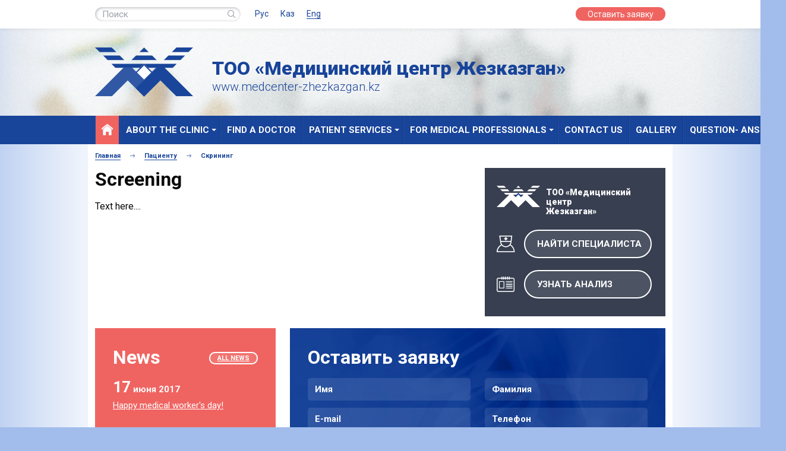

--- FILE ---
content_type: text/html; charset=UTF-8
request_url: http://medcenter-zhezkazgan.kz/en/patient/screening/
body_size: 4901
content:
<!doctype html>
<html class="no-js" lang="ru">

<head>
	<meta http-equiv="x-ua-compatible" content="ie=edge">
	<meta name="viewport" content="width=device-width, initial-scale=1.0" />
	<meta http-equiv="Content-Type" content="text/html; charset=UTF-8" />
<meta name="keywords" content="screening" />
<link href="/bitrix/cache/css/en/page/kernel_defa.tools/kernel_defa.tools.css?1478688088323" type="text/css"  rel="stylesheet" />
<link href="/bitrix/cache/css/en/page/template_22270436250bf9f9a11c9e2720fb5fb2/template_22270436250bf9f9a11c9e2720fb5fb2.css?14763813083358" type="text/css"  data-template-style="true"  rel="stylesheet" />
<script type="text/javascript" src="/bitrix/js/main/jquery/jquery-1.8.3.min.js?147581731993636"></script>
<script type="text/javascript" src="/bitrix/cache/js/en/page/kernel_defa.tools/kernel_defa.tools.js?14786880886196"></script>


<script type="text/javascript" src="/bitrix/cache/js/en/page/template_2c0d7a09beb95fe9af0c47a2eeb62702/template_2c0d7a09beb95fe9af0c47a2eeb62702.js?1478688088341"></script>
<script type="text/javascript">var _ba = _ba || []; _ba.push(["aid", "5af7a7bcb75ae565aaab2637f208cc0a"]); _ba.push(["host", "medcenter-zhezkazgan.kz"]); (function() {var ba = document.createElement("script"); ba.type = "text/javascript"; ba.async = true;ba.src = (document.location.protocol == "https:" ? "https://" : "http://") + "bitrix.info/ba.js";var s = document.getElementsByTagName("script")[0];s.parentNode.insertBefore(ba, s);})();</script>


	<title>Screening - Medcenter-Zhezkazgan.kz</title>
	<link rel="stylesheet" href="/css/foundation.css" />
	<link rel="stylesheet" href="/css/calendar.css" />
	<link rel="stylesheet" href="/css/app.css" />
	<link rel="stylesheet" href="/css/jquery.fancybox.css" />
</head>

<body>

<script>
  (function(i,s,o,g,r,a,m){i['GoogleAnalyticsObject']=r;i[r]=i[r]||function(){
  (i[r].q=i[r].q||[]).push(arguments)},i[r].l=1*new Date();a=s.createElement(o),
  m=s.getElementsByTagName(o)[0];a.async=1;a.src=g;m.parentNode.insertBefore(a,m)
  })(window,document,'script','https://www.google-analytics.com/analytics.js','ga');

  ga('create', 'UA-85786837-1', 'auto');
  ga('require', 'displayfeatures');
  ga('require', 'linkid');
  ga('send', 'pageview');
</script>

	<div id="panel"></div>
	<div class="page-wrapper">
	    <header class="header-box">
	        <div class="header-top-box">
	            <div class="row">
	                <div class="small-12 columns">
	                    <form class="search-box" action="/search/">
	                        <input type="search" placeholder="Поиск" name="q">
	                        <button type="submit"><span class="icon-search"></span></button>
	                    </form>
	                    <ul class="lang-box">
	                        <li><a href="/main.php"  >Рус</a></li>
	                        <li><a href="/kz/"  >Каз</a></li>
	                        <li><a href="/en/" class="active" >Eng</a></li>
	                    </ul>
	                    <button class="button--call-application float-right" OnClick="scror_feed();">Оставить заявку</button>
	                </div>
	            </div>
	        </div>
	        <div class="header-logo-box">
	            <div class="row">
	                <div class="small-12 columns">
	                    <a href="/en/main.php" class="logo-box">
	                        <img src="/img/logo-big-blue.png">
	                    </a>
	                    <div class="header-logo-text">
	                        <div class="header-logo-text__line header-logo-text__line--main">ТОО «Медицинский центр Жезказган»</div>
	                        <div class="header-logo-text__line">www.medcenter-zhezkazgan.kz</div>
	                    </div>
	                </div>
	            </div>
	        </div>
	        <div class="header-menu">
	            <div class="row">
	                <div class="small-12 columns">
						
<ul class="menu-box">
	<li class="home-btn"><a href="/en/main.php"><span class="icon-building"></span></a></li>

		<li class="has-dropdown"><a href="javascript:;">About the clinic</a><ul><li><a href="javascript:;" >Structure of clinic</a><ul class="last-lvl"><li><a href="/en/about-the-clinic/office/cardiology-department/" >Cardiologic Department</a></li><li><a href="/en/about-the-clinic/office/gynecology-department/" >Gynaecological Department </a></li><li><a href="/en/about-the-clinic/office/surgical-department/" >Surgical Department</a></li><li><a href="/en/about-the-clinic/office/urological-department/" >Urological Department</a></li><li><a href="/en/about-the-clinic/office/neurological-department-/" >Neurological Department </a></li><li><a href="/en/about-the-clinic/office/commercial-medical-department-no-2/" >Commercial Medical Department No.2</a></li><li><a href="/en/about-the-clinic/office/commercial-medical-department-1/" >Commercial Medical Department №1</a></li><li><a href="/en/about-the-clinic/office/otorhinolaryngological-department/" >Otorhinolaryngological Department</a></li><li><a href="/en/about-the-clinic/office/children-s-department/" >Children’s Department</a></li><li><a href="/en/about-the-clinic/office/radiology-diagnostics-department/" >Radiology Diagnostics Department</a></li><li><a href="/en/about-the-clinic/office/laboratory-department/" >Laboratory Department</a></li><li><a href="/en/about-the-clinic/office/physiological-therapy-department/" >Physiological Therapy Department</a></li><li><a href="/en/about-the-clinic/office/diagnostics-and-endoscopy-department/" >Diagnostics and Endoscopy Department</a></li><li><a href="/en/about-the-clinic/office/ophthalmological-department/" >Ophthalmological Department</a></li><li><a href="/en/about-the-clinic/office/therapeutic-department/" >Therapeutic Department</a></li><li><a href="/en/about-the-clinic/office/endocrinology-department/" >Endocrinology Department</a></li></ul></li><li><a href="javascript:;" >Services</a><ul class="last-lvl"><li><a href="/en/about-the-clinic/services/laboratory-tests/" >Lab tests</a></li><li><a href="/en/about-the-clinic/services/endoscopy/" >Endoscopy</a></li><li><a href="/en/about-the-clinic/services/ultrasound-examination/" >Ultrasound examination</a></li><li><a href="/en/about-the-clinic/services/functional-studies-of-the-heart/" >Functional Heart Research</a></li><li><a href="/en/about-the-clinic/services/functional-diagnostics-of-the-nervous-system/" >Functional diagnostics of the nervous system</a></li><li><a href="/en/about-the-clinic/services/spirography/" >Spirography</a></li><li><a href="/en/about-the-clinic/services/x-ray/" >X-ray</a></li><li><a href="/en/about-the-clinic/services/computed-tomography/" >CT scan</a></li><li><a href="/en/about-the-clinic/services/fluoroscopy/" >Fluorography</a></li><li><a href="/en/about-the-clinic/services/mammography/" >Mammography</a></li><li><a href="/en/about-the-clinic/services/surgical-procedures/" >Surgical procedure</a></li><li><a href="/en/about-the-clinic/services/eye-research/" >Eye examination</a></li><li><a href="/en/about-the-clinic/services/studies-of-ent-organs/" >Examination of ENT organs</a></li><li><a href="/en/about-the-clinic/services/urological-research/" >Urological manipulations</a></li><li><a href="/en/about-the-clinic/services/gynecological-research/" >Examination in gynecology</a></li><li><a href="/en/about-the-clinic/services/physiotherapy/" >Physiotherapy</a></li></ul></li><li><a href="/en/about-the-clinic/price-list/" >Price-list</a></li><li><a href="/en/about-the-clinic/cooperation/" >Cooperation</a></li><li><a href="/en/about-the-clinic/reviews-about-us/" >Reviews about us</a></li><li><a href="/en/about-the-clinic/hotel/" >Hotel</a></li><li><a href="/en/about-the-clinic/history/" >History</a></li><li><a href="/en/about-the-clinic/sbp/" >ГОБМП</a></li></ul></li>
	

		<li ><a href="/en/find-specialist/">Find a Doctor</a></li>
	

		<li class="has-dropdown"><a href="javascript:;">Patient services</a><ul><li><a href="/en/patient/schedule-of/" >Admissions schedule</a></li><li><a href="/en/patient/screening/" >Screening</a></li><li><a href="/en/patient/immunization-schedule/" >Vaccination schedule</a></li><li><a href="/en/patient/test-results/" >Test results</a></li><li><a href="/en/patient/pharmacy/" >Pharmacy</a></li><li><a href="/en/patient/helpful-information/" >Helpful information</a></li><li><a href="/en/patient/discounts/" > Discounts</a></li><li><a href="/en/patient/support-patients/" >Patient support service</a></li></ul></li>
	

		<li class="has-dropdown"><a href="javascript:;">For medical professionals</a><ul><li><a href="/en/specialist/cooperation/" >Сотрудничество</a></li><li><a href="/en/specialist/jobs/" >Вакансии</a></li><li><a href="/en/specialist/lectures-lectures/" >Лекции (архив лекций)</a></li><li><a href="/en/specialist/useful-information/" >Полезная информация</a></li></ul></li>
	

		<li ><a href="/en/contacts/">Contact Us</a></li>
	

		<li ><a href="/en/photo-gallery/">Gallery</a></li>
	

		<li ><a href="/en/question-answer/">Question- answer</a></li>
	

</ul>
	                </div>
	            </div>
	        </div>
	    </header>
		
				
	    <div class="content-box">
				        <div class="row">
				                <div class="small-12 columns">
					<ul class="crumbs-box"><li><a href="/en/" title="Главная" itemprop="url">Главная</a></li><li><a href="/en/patient/" title="Пациенту" itemprop="url">Пациенту</a></li><li><a href="javascript:void(0);">Скрининг</a></li></ul>                </div>
					            <div class="small-8 columns">
	                <article>
	                    <h1>Screening</h1>
	             



Text here....

</article>
	            </div>
	            <div class="small-4 columns">
				
													
	                <div class="sidebar-box">
	                    <div class="sidebar-box__title-box">
	                        <img src="/img/logo-little-white.png" alt="#">
	                        <span>ТОО «Медицинский центр<br>Жезказган»</span>
	                    </div>
	                    <div class="sidebar-box__line-box">
	                        <span class="icon-special"></span>
	                        <button class="button button--white" OnClick='location.href="/en/find-specialist/"'>Найти специалиста</button>
	                    </div>
	                    <div class="sidebar-box__line-box">
	                        <span class="icon-grafic-calendar"></span>
	                        <button class="button button--white" OnClick='location.href="/en/learn-analysis/"'>Узнать анализ</button>
	                    </div>
	                </div>
					
					
										
										            </div>
	        </div>
	        <div class="row">
				
	            <div class="small-4 columns">
                    <div class="news-box">
                        <div class="h1">News <a href="/en/news/" class="button button--white button--little">all news</a></div>
						                        <div class="news-item">
                            <div class="news-item__date"><span>17</span> июня 2017</div>
                            <a href="/en/news/Happy-medical-worker%27s-day%21.html" class="news-item__text">Happy medical worker's day!</a>
                        </div>
						                    </div>
	            </div>
				
	            <div class="small-8 columns" id="zayavka">
									<form action="/en/patient/screening/#zayavka" method="POST" class="form-box">



<input type="hidden" name="sessid" id="sessid" value="3310f234ad24a30a133f285020c0ac6a" />
                        <div class="row">
                            <div class="small-12 columns">
                                <div class="h1">Оставить заявку</div>
                            </div>
							
							
                            <div class="small-6 columns">
                                <input type="text" placeholder="Имя" name="user_name" value="">
                            </div>
                            <div class="small-6 columns">
                                <input type="text" placeholder="Фамилия" name="user_fam" value="">
                            </div>
                            <div class="small-6 columns">
                                <input type="email" placeholder="E-mail" name="user_email" value="">
                            </div>
                            <div class="small-6 columns">
                                <input type="tel" placeholder="Телефон" name="user_phone" value="">
                            </div>
                            <div class="small-12 columns">
                                <textarea placeholder="Сообщение" name="MESSAGE"></textarea>
                            </div>
															<table style="margin-left:20px; margin-bottom:30px;">
									<tr>
										<td style="padding-right:30px;"><b>Код с картинки:</b></td>
										<td>
											<span class="capcha-box">
												<input type="text" name="captcha_word">
												<span class="capcha-box__img-box">
													<input type="hidden" name="captcha_sid" value="060baad1420c2f3c6583081fb99a1d1b">
													<img src="/bitrix/tools/captcha.php?captcha_sid=060baad1420c2f3c6583081fb99a1d1b" alt="CAPTCHA">
												</span>
											</span>
										</td>
									</tr>
								</table>
							                            <div class="small-12 columns">
                                <button class="button button--white" type="submit" name="submit" value="Send">Оставить заявку</button>
                            </div>
                        </div>

	<input type="hidden" name="PARAMS_HASH" value="8a7ce7a0ac62d4e8e32217bf35c3c7a4">
</form>	            </div>
	        </div>
	    </div>
	</div>
	
	<div class="footer-box">
	    <div class="row">
	        <div class="small-12 columns">
				
<ul class="footer-menu">


		<li><a href="/en/about-the-clinic/">About the clinic</a></li>
	

		<li><a href="/en/find-specialist/">Find a Doctor</a></li>
	

		<li><a href="/en/patient/">Patient services</a></li>
	

		<li><a href="/en/specialist/">For medical professionals</a></li>
	

		<li><a href="/en/contacts/">Contact Us</a></li>
	

		<li><a href="/en/photo-gallery/">Gallery</a></li>
	

		<li><a href="/en/question-answer/">Question- answer</a></li>
	

</ul>
	        </div>
	        <div class="small-7 columns">
				
<ul class="link-box">


		<li><a href="/en/info/clinic/">Clinical structure</a></li>


		<li><a href="/en/info/projects/">Projects</a></li>


		<li><a href="/en/info/cooperation-with-germany/">Cooperation with Germany</a></li>


		<li><a href="/en/about-the-clinic/price-list/">Price list</a></li>


		<li><a href="/en/info/helpful-information/">Insurance medicine</a></li>


</ul>
	        </div>
	        <div class="small-4 columns">
	            <p class="copyright">Разработка сайта — Компания <a href="https://siter.kz/" target="_blank">Hoster.KZ</a></p>
                <div class="soc-box clear">
                    <a href="https://www.instagram.com/medcenterzhez/" class="soc-box__item" target="_blank">
                        <img src="/img/soc/instagram.svg" alt="#">
                    </a>
                    <a href="https://www.facebook.com/" class="soc-box__item" target="_blank">
                        <img src="/img/soc/facebook.svg" alt="#">
                    </a>
                </div>
	        </div>
	    </div>
		<div class="footer-box__bottom-box">
		    <div class="row">
		        <div class="small-6 columns">
		            <p>100600, Республика Казахстан, область Ұлытау, г.Жезказган, пр. Алашахана 34</p>
		            <br>
		        </div>
		    </div>
		    <div class="row">
		        <div class="small-5 columns">
		            <p>&copy; ТОО «Медицинский центр Жезказган»</p>
		        </div>
		        <div class="small-7 columns">
		            <a href="/en/sitemap/">Карта сайта</a> &nbsp;&nbsp;&nbsp;&nbsp;&nbsp;
		            <a href="/en/contacts/">Обратная связь</a>
		        </div>
		    </div>
		</div>
	</div>

	<script src="/js/jquery.js"></script>
	<script src="/js/what-input.js"></script>
	<script src="/js/jquery.fancybox.pack.js"></script>
	<script src="/js/foundation.js"></script>
	<script src="/js/slick.js"></script>
	<script src="/js/moment-locales.js"></script>
	<script src="/js/calendar.js"></script>
	<script src="/js/app.js"></script>
	<script src="/js/js.js"></script>

<!-- Yandex.Metrika counter -->
<script type="text/javascript">
    (function (d, w, c) {
        (w[c] = w[c] || []).push(function() {
            try {
                w.yaCounter40257254 = new Ya.Metrika({
                    id:40257254,
                    clickmap:true,
                    trackLinks:true,
                    accurateTrackBounce:true,
                    webvisor:true
                });
            } catch(e) { }
        });

        var n = d.getElementsByTagName("script")[0],
            s = d.createElement("script"),
            f = function () { n.parentNode.insertBefore(s, n); };
        s.type = "text/javascript";
        s.async = true;
        s.src = "https://mc.yandex.ru/metrika/watch.js";

        if (w.opera == "[object Opera]") {
            d.addEventListener("DOMContentLoaded", f, false);
        } else { f(); }
    })(document, window, "yandex_metrika_callbacks");
</script>
<noscript><div><img src="https://mc.yandex.ru/watch/40257254" style="position:absolute; left:-9999px;" alt="" /></div></noscript>
<!-- /Yandex.Metrika counter -->
	
</body>
</html>

--- FILE ---
content_type: text/css
request_url: http://medcenter-zhezkazgan.kz/bitrix/cache/css/en/page/kernel_defa.tools/kernel_defa.tools.css?1478688088323
body_size: 323
content:
/* /bitrix/js/defa.tools/linked_elements.css?1478687867181 */


/* Start:/bitrix/js/defa.tools/linked_elements.css?1478687867181*/
.adm-list-table-popup.dfa_linked_items {
	display: inline-block;
}

.dfa_linked_items .bx-core-popup-menu {
	margin-top: 25px;
	margin-left: -1px;
	z-index: 1000;
	display: none;
}

/* End */


--- FILE ---
content_type: text/css
request_url: http://medcenter-zhezkazgan.kz/css/foundation.css
body_size: 5393
content:
html{font-family:sans-serif;-ms-text-size-adjust:100%;-webkit-text-size-adjust:100%;}
body{margin:0;}
article,
aside,
details,
figcaption,
figure,
footer,
header,
hgroup,
main,
menu,
nav,
section,
summary{display:block;}
audio,
canvas,
progress,
video{display:inline-block;vertical-align:baseline;}
audio:not([controls]){display:none;height:0;}
[hidden],
template{display:none;}
a{background-color:transparent;}
a:active,
a:hover{outline:0;}
abbr[title]{border-bottom:1px dotted;}
b,
strong{font-weight:bold;}
dfn{font-style:italic;}
h1{font-size:2em;margin:0.67em 0;}
mark{background:#ff0;color:#000;}
small{font-size:80%;}
sub,
sup{font-size:75%;line-height:0;position:relative;vertical-align:baseline;}
sup{top:-0.5em;}
sub{bottom:-0.25em;}
img{border:0;}
svg:not(:root){overflow:hidden;}
figure{margin:1em 40px;}
hr{box-sizing:content-box;height:0;}
pre{overflow:auto;}
code,
kbd,
pre,
samp{font-family:monospace, monospace;font-size:1em;}
button,
input,
optgroup,
select,
textarea{color:inherit;font:inherit;margin:0;}
button{overflow:visible;}
button,
select{text-transform:none;}
button,
html input[type="button"],
input[type="reset"],
input[type="submit"]{-webkit-appearance:button;cursor:pointer;}
button[disabled],
html input[disabled]{cursor:not-allowed;}
button::-moz-focus-inner,
input::-moz-focus-inner{border:0;padding:0;}
input{line-height:normal;}
input[type="checkbox"],
input[type="radio"]{box-sizing:border-box;padding:0;}
input[type="number"]::-webkit-inner-spin-button,
input[type="number"]::-webkit-outer-spin-button{height:auto;}
input[type="search"]{-webkit-appearance:textfield;box-sizing:content-box;}
input[type="search"]::-webkit-search-cancel-button,
input[type="search"]::-webkit-search-decoration{-webkit-appearance:none;}
legend{border:0;padding:0;}
textarea{overflow:auto;}
optgroup{font-weight:bold;}
table{border-collapse:collapse;border-spacing:0;}
td,
th{padding:0;}
.foundation-mq{font-family:"small=0em&medium=40em&large=64em&xlarge=75em&xxlarge=90em";}
html{font-size:100%;box-sizing:border-box;}
*,
*::before,
*::after{box-sizing:inherit;}
body{padding:0;margin:0;font-family:"Helvetica Neue", Helvetica, Roboto, Arial, sans-serif;font-weight:normal;line-height:1.5;color:#0a0a0a;background:#fefefe;-webkit-font-smoothing:antialiased;-moz-osx-font-smoothing:grayscale;}
img{max-width:100%;height:auto;-ms-interpolation-mode:bicubic;display:inline-block;vertical-align:middle;}
textarea{height:auto;min-height:50px;border-radius:3px;}
select{width:100%;border-radius:3px;}
#map_canvas img,
#map_canvas embed,
#map_canvas object,
.map_canvas img,
.map_canvas embed,
.map_canvas object,
.mqa-display img,
.mqa-display embed,
.mqa-display object{max-width:none !important;}
button{-webkit-appearance:none;-moz-appearance:none;background:transparent;padding:0;border:0;border-radius:3px;line-height:1;}
[data-whatinput='mouse'] button{outline:0;}
.is-visible{display:block !important;}
.is-hidden{display:none !important;}
.float-left{float:left !important;}
.float-right{float:right !important;}
.float-center{display:block;margin-left:auto;margin-right:auto;}
.clearfix::before, .clearfix::after{content:' ';display:table;}
.clearfix::after{clear:both;}
.hide{display:none !important;}
.invisible{visibility:hidden;}
@media screen and (max-width:39.9375em){.hide-for-small-only{display:none !important;}
}
@media screen and (max-width:0em), screen and (min-width:40em){.show-for-small-only{display:none !important;}
}
@media screen and (min-width:40em){.hide-for-medium{display:none !important;}
}
@media screen and (max-width:39.9375em){.show-for-medium{display:none !important;}
}
@media screen and (min-width:40em) and (max-width:63.9375em){.hide-for-medium-only{display:none !important;}
}
@media screen and (max-width:39.9375em), screen and (min-width:64em){.show-for-medium-only{display:none !important;}
}
@media screen and (min-width:64em){.hide-for-large{display:none !important;}
}
@media screen and (max-width:63.9375em){.show-for-large{display:none !important;}
}
@media screen and (min-width:64em) and (max-width:74.9375em){.hide-for-large-only{display:none !important;}
}
@media screen and (max-width:63.9375em), screen and (min-width:75em){.show-for-large-only{display:none !important;}
}
.show-for-sr,
.show-on-focus{position:absolute !important;width:1px;height:1px;overflow:hidden;clip:rect(0, 0, 0, 0);}
.show-on-focus:active, .show-on-focus:focus{position:static !important;height:auto;width:auto;overflow:visible;clip:auto;}
.show-for-landscape,
.hide-for-portrait{display:block !important;}
@media screen and (orientation:landscape){.show-for-landscape,
.hide-for-portrait{display:block !important;}
}
@media screen and (orientation:portrait){.show-for-landscape,
.hide-for-portrait{display:none !important;}
}
.hide-for-landscape,
.show-for-portrait{display:none !important;}
@media screen and (orientation:landscape){.hide-for-landscape,
.show-for-portrait{display:none !important;}
}
@media screen and (orientation:portrait){.hide-for-landscape,
.show-for-portrait{display:block !important;}
}
.row{max-width:61.5rem;margin-left:auto;margin-right:auto;}
.row::before, .row::after{content:' ';display:table;}
.row::after{clear:both;}
.row.collapse > .column, .row.collapse > .columns{padding-left:0;padding-right:0;}
.row .row{max-width:none;margin-left:-0.75rem;margin-right:-0.75rem;}
.row .row.collapse{margin-left:0;margin-right:0;}
.row.expanded{max-width:none;}
.row.expanded .row{margin-left:auto;margin-right:auto;}
.column, .columns{width:100%;float:left;padding-left:0.75rem;padding-right:0.75rem;}
.column:last-child:not(:first-child), .columns:last-child:not(:first-child){float:right;}
.column.end:last-child:last-child, .end.columns:last-child:last-child{float:left;}
.column.row.row, .row.row.columns{float:none;}
.row .column.row.row, .row .row.row.columns{padding-left:0;padding-right:0;margin-left:0;margin-right:0;}
.small-1{width:8.33333%;}
.small-push-1{position:relative;left:8.33333%;}
.small-pull-1{position:relative;left:-8.33333%;}
.small-offset-0{margin-left:0%;}
.small-2{width:16.66667%;}
.small-push-2{position:relative;left:16.66667%;}
.small-pull-2{position:relative;left:-16.66667%;}
.small-offset-1{margin-left:8.33333%;}
.small-3{width:25%;}
.small-push-3{position:relative;left:25%;}
.small-pull-3{position:relative;left:-25%;}
.small-offset-2{margin-left:16.66667%;}
.small-4{width:33.33333%;}
.small-push-4{position:relative;left:33.33333%;}
.small-pull-4{position:relative;left:-33.33333%;}
.small-offset-3{margin-left:25%;}
.small-5{width:41.66667%;}
.small-push-5{position:relative;left:41.66667%;}
.small-pull-5{position:relative;left:-41.66667%;}
.small-offset-4{margin-left:33.33333%;}
.small-6{width:50%;}
.small-push-6{position:relative;left:50%;}
.small-pull-6{position:relative;left:-50%;}
.small-offset-5{margin-left:41.66667%;}
.small-7{width:58.33333%;}
.small-push-7{position:relative;left:58.33333%;}
.small-pull-7{position:relative;left:-58.33333%;}
.small-offset-6{margin-left:50%;}
.small-8{width:66.66667%;}
.small-push-8{position:relative;left:66.66667%;}
.small-pull-8{position:relative;left:-66.66667%;}
.small-offset-7{margin-left:58.33333%;}
.small-9{width:75%;}
.small-push-9{position:relative;left:75%;}
.small-pull-9{position:relative;left:-75%;}
.small-offset-8{margin-left:66.66667%;}
.small-10{width:83.33333%;}
.small-push-10{position:relative;left:83.33333%;}
.small-pull-10{position:relative;left:-83.33333%;}
.small-offset-9{margin-left:75%;}
.small-11{width:91.66667%;}
.small-push-11{position:relative;left:91.66667%;}
.small-pull-11{position:relative;left:-91.66667%;}
.small-offset-10{margin-left:83.33333%;}
.small-12{width:100%;}
.small-offset-11{margin-left:91.66667%;}
.small-up-1 > .column, .small-up-1 > .columns{width:100%;float:left;}
.small-up-1 > .column:nth-of-type(1n), .small-up-1 > .columns:nth-of-type(1n){clear:none;}
.small-up-1 > .column:nth-of-type(1n+1), .small-up-1 > .columns:nth-of-type(1n+1){clear:both;}
.small-up-1 > .column:last-child, .small-up-1 > .columns:last-child{float:left;}
.small-up-2 > .column, .small-up-2 > .columns{width:50%;float:left;}
.small-up-2 > .column:nth-of-type(1n), .small-up-2 > .columns:nth-of-type(1n){clear:none;}
.small-up-2 > .column:nth-of-type(2n+1), .small-up-2 > .columns:nth-of-type(2n+1){clear:both;}
.small-up-2 > .column:last-child, .small-up-2 > .columns:last-child{float:left;}
.small-up-3 > .column, .small-up-3 > .columns{width:33.33333%;float:left;}
.small-up-3 > .column:nth-of-type(1n), .small-up-3 > .columns:nth-of-type(1n){clear:none;}
.small-up-3 > .column:nth-of-type(3n+1), .small-up-3 > .columns:nth-of-type(3n+1){clear:both;}
.small-up-3 > .column:last-child, .small-up-3 > .columns:last-child{float:left;}
.small-up-4 > .column, .small-up-4 > .columns{width:25%;float:left;}
.small-up-4 > .column:nth-of-type(1n), .small-up-4 > .columns:nth-of-type(1n){clear:none;}
.small-up-4 > .column:nth-of-type(4n+1), .small-up-4 > .columns:nth-of-type(4n+1){clear:both;}
.small-up-4 > .column:last-child, .small-up-4 > .columns:last-child{float:left;}
.small-up-5 > .column, .small-up-5 > .columns{width:20%;float:left;}
.small-up-5 > .column:nth-of-type(1n), .small-up-5 > .columns:nth-of-type(1n){clear:none;}
.small-up-5 > .column:nth-of-type(5n+1), .small-up-5 > .columns:nth-of-type(5n+1){clear:both;}
.small-up-5 > .column:last-child, .small-up-5 > .columns:last-child{float:left;}
.small-up-6 > .column, .small-up-6 > .columns{width:16.66667%;float:left;}
.small-up-6 > .column:nth-of-type(1n), .small-up-6 > .columns:nth-of-type(1n){clear:none;}
.small-up-6 > .column:nth-of-type(6n+1), .small-up-6 > .columns:nth-of-type(6n+1){clear:both;}
.small-up-6 > .column:last-child, .small-up-6 > .columns:last-child{float:left;}
.small-up-7 > .column, .small-up-7 > .columns{width:14.28571%;float:left;}
.small-up-7 > .column:nth-of-type(1n), .small-up-7 > .columns:nth-of-type(1n){clear:none;}
.small-up-7 > .column:nth-of-type(7n+1), .small-up-7 > .columns:nth-of-type(7n+1){clear:both;}
.small-up-7 > .column:last-child, .small-up-7 > .columns:last-child{float:left;}
.small-up-8 > .column, .small-up-8 > .columns{width:12.5%;float:left;}
.small-up-8 > .column:nth-of-type(1n), .small-up-8 > .columns:nth-of-type(1n){clear:none;}
.small-up-8 > .column:nth-of-type(8n+1), .small-up-8 > .columns:nth-of-type(8n+1){clear:both;}
.small-up-8 > .column:last-child, .small-up-8 > .columns:last-child{float:left;}
.small-collapse > .column, .small-collapse > .columns{padding-left:0;padding-right:0;}
.small-collapse .row{margin-left:0;margin-right:0;}
.small-uncollapse > .column, .small-uncollapse > .columns{padding-left:0.75rem;padding-right:0.75rem;}
.small-centered{float:none;margin-left:auto;margin-right:auto;}
.small-uncentered,
.small-push-0,
.small-pull-0{position:static;margin-left:0;margin-right:0;float:left;}
@media screen and (min-width:40em){.medium-1{width:8.33333%;}
.medium-push-1{position:relative;left:8.33333%;}
.medium-pull-1{position:relative;left:-8.33333%;}
.medium-offset-0{margin-left:0%;}
.medium-2{width:16.66667%;}
.medium-push-2{position:relative;left:16.66667%;}
.medium-pull-2{position:relative;left:-16.66667%;}
.medium-offset-1{margin-left:8.33333%;}
.medium-3{width:25%;}
.medium-push-3{position:relative;left:25%;}
.medium-pull-3{position:relative;left:-25%;}
.medium-offset-2{margin-left:16.66667%;}
.medium-4{width:33.33333%;}
.medium-push-4{position:relative;left:33.33333%;}
.medium-pull-4{position:relative;left:-33.33333%;}
.medium-offset-3{margin-left:25%;}
.medium-5{width:41.66667%;}
.medium-push-5{position:relative;left:41.66667%;}
.medium-pull-5{position:relative;left:-41.66667%;}
.medium-offset-4{margin-left:33.33333%;}
.medium-6{width:50%;}
.medium-push-6{position:relative;left:50%;}
.medium-pull-6{position:relative;left:-50%;}
.medium-offset-5{margin-left:41.66667%;}
.medium-7{width:58.33333%;}
.medium-push-7{position:relative;left:58.33333%;}
.medium-pull-7{position:relative;left:-58.33333%;}
.medium-offset-6{margin-left:50%;}
.medium-8{width:66.66667%;}
.medium-push-8{position:relative;left:66.66667%;}
.medium-pull-8{position:relative;left:-66.66667%;}
.medium-offset-7{margin-left:58.33333%;}
.medium-9{width:75%;}
.medium-push-9{position:relative;left:75%;}
.medium-pull-9{position:relative;left:-75%;}
.medium-offset-8{margin-left:66.66667%;}
.medium-10{width:83.33333%;}
.medium-push-10{position:relative;left:83.33333%;}
.medium-pull-10{position:relative;left:-83.33333%;}
.medium-offset-9{margin-left:75%;}
.medium-11{width:91.66667%;}
.medium-push-11{position:relative;left:91.66667%;}
.medium-pull-11{position:relative;left:-91.66667%;}
.medium-offset-10{margin-left:83.33333%;}
.medium-12{width:100%;}
.medium-offset-11{margin-left:91.66667%;}
.medium-up-1 > .column, .medium-up-1 > .columns{width:100%;float:left;}
.medium-up-1 > .column:nth-of-type(1n), .medium-up-1 > .columns:nth-of-type(1n){clear:none;}
.medium-up-1 > .column:nth-of-type(1n+1), .medium-up-1 > .columns:nth-of-type(1n+1){clear:both;}
.medium-up-1 > .column:last-child, .medium-up-1 > .columns:last-child{float:left;}
.medium-up-2 > .column, .medium-up-2 > .columns{width:50%;float:left;}
.medium-up-2 > .column:nth-of-type(1n), .medium-up-2 > .columns:nth-of-type(1n){clear:none;}
.medium-up-2 > .column:nth-of-type(2n+1), .medium-up-2 > .columns:nth-of-type(2n+1){clear:both;}
.medium-up-2 > .column:last-child, .medium-up-2 > .columns:last-child{float:left;}
.medium-up-3 > .column, .medium-up-3 > .columns{width:33.33333%;float:left;}
.medium-up-3 > .column:nth-of-type(1n), .medium-up-3 > .columns:nth-of-type(1n){clear:none;}
.medium-up-3 > .column:nth-of-type(3n+1), .medium-up-3 > .columns:nth-of-type(3n+1){clear:both;}
.medium-up-3 > .column:last-child, .medium-up-3 > .columns:last-child{float:left;}
.medium-up-4 > .column, .medium-up-4 > .columns{width:25%;float:left;}
.medium-up-4 > .column:nth-of-type(1n), .medium-up-4 > .columns:nth-of-type(1n){clear:none;}
.medium-up-4 > .column:nth-of-type(4n+1), .medium-up-4 > .columns:nth-of-type(4n+1){clear:both;}
.medium-up-4 > .column:last-child, .medium-up-4 > .columns:last-child{float:left;}
.medium-up-5 > .column, .medium-up-5 > .columns{width:20%;float:left;}
.medium-up-5 > .column:nth-of-type(1n), .medium-up-5 > .columns:nth-of-type(1n){clear:none;}
.medium-up-5 > .column:nth-of-type(5n+1), .medium-up-5 > .columns:nth-of-type(5n+1){clear:both;}
.medium-up-5 > .column:last-child, .medium-up-5 > .columns:last-child{float:left;}
.medium-up-6 > .column, .medium-up-6 > .columns{width:16.66667%;float:left;}
.medium-up-6 > .column:nth-of-type(1n), .medium-up-6 > .columns:nth-of-type(1n){clear:none;}
.medium-up-6 > .column:nth-of-type(6n+1), .medium-up-6 > .columns:nth-of-type(6n+1){clear:both;}
.medium-up-6 > .column:last-child, .medium-up-6 > .columns:last-child{float:left;}
.medium-up-7 > .column, .medium-up-7 > .columns{width:14.28571%;float:left;}
.medium-up-7 > .column:nth-of-type(1n), .medium-up-7 > .columns:nth-of-type(1n){clear:none;}
.medium-up-7 > .column:nth-of-type(7n+1), .medium-up-7 > .columns:nth-of-type(7n+1){clear:both;}
.medium-up-7 > .column:last-child, .medium-up-7 > .columns:last-child{float:left;}
.medium-up-8 > .column, .medium-up-8 > .columns{width:12.5%;float:left;}
.medium-up-8 > .column:nth-of-type(1n), .medium-up-8 > .columns:nth-of-type(1n){clear:none;}
.medium-up-8 > .column:nth-of-type(8n+1), .medium-up-8 > .columns:nth-of-type(8n+1){clear:both;}
.medium-up-8 > .column:last-child, .medium-up-8 > .columns:last-child{float:left;}
.medium-collapse > .column, .medium-collapse > .columns{padding-left:0;padding-right:0;}
.medium-collapse .row{margin-left:0;margin-right:0;}
.medium-uncollapse > .column, .medium-uncollapse > .columns{padding-left:0.75rem;padding-right:0.75rem;}
.medium-centered{float:none;margin-left:auto;margin-right:auto;}
.medium-uncentered,
.medium-push-0,
.medium-pull-0{position:static;margin-left:0;margin-right:0;float:left;}
}
@media screen and (min-width:64em){.large-1{width:8.33333%;}
.large-push-1{position:relative;left:8.33333%;}
.large-pull-1{position:relative;left:-8.33333%;}
.large-offset-0{margin-left:0%;}
.large-2{width:16.66667%;}
.large-push-2{position:relative;left:16.66667%;}
.large-pull-2{position:relative;left:-16.66667%;}
.large-offset-1{margin-left:8.33333%;}
.large-3{width:25%;}
.large-push-3{position:relative;left:25%;}
.large-pull-3{position:relative;left:-25%;}
.large-offset-2{margin-left:16.66667%;}
.large-4{width:33.33333%;}
.large-push-4{position:relative;left:33.33333%;}
.large-pull-4{position:relative;left:-33.33333%;}
.large-offset-3{margin-left:25%;}
.large-5{width:41.66667%;}
.large-push-5{position:relative;left:41.66667%;}
.large-pull-5{position:relative;left:-41.66667%;}
.large-offset-4{margin-left:33.33333%;}
.large-6{width:50%;}
.large-push-6{position:relative;left:50%;}
.large-pull-6{position:relative;left:-50%;}
.large-offset-5{margin-left:41.66667%;}
.large-7{width:58.33333%;}
.large-push-7{position:relative;left:58.33333%;}
.large-pull-7{position:relative;left:-58.33333%;}
.large-offset-6{margin-left:50%;}
.large-8{width:66.66667%;}
.large-push-8{position:relative;left:66.66667%;}
.large-pull-8{position:relative;left:-66.66667%;}
.large-offset-7{margin-left:58.33333%;}
.large-9{width:75%;}
.large-push-9{position:relative;left:75%;}
.large-pull-9{position:relative;left:-75%;}
.large-offset-8{margin-left:66.66667%;}
.large-10{width:83.33333%;}
.large-push-10{position:relative;left:83.33333%;}
.large-pull-10{position:relative;left:-83.33333%;}
.large-offset-9{margin-left:75%;}
.large-11{width:91.66667%;}
.large-push-11{position:relative;left:91.66667%;}
.large-pull-11{position:relative;left:-91.66667%;}
.large-offset-10{margin-left:83.33333%;}
.large-12{width:100%;}
.large-offset-11{margin-left:91.66667%;}
.large-up-1 > .column, .large-up-1 > .columns{width:100%;float:left;}
.large-up-1 > .column:nth-of-type(1n), .large-up-1 > .columns:nth-of-type(1n){clear:none;}
.large-up-1 > .column:nth-of-type(1n+1), .large-up-1 > .columns:nth-of-type(1n+1){clear:both;}
.large-up-1 > .column:last-child, .large-up-1 > .columns:last-child{float:left;}
.large-up-2 > .column, .large-up-2 > .columns{width:50%;float:left;}
.large-up-2 > .column:nth-of-type(1n), .large-up-2 > .columns:nth-of-type(1n){clear:none;}
.large-up-2 > .column:nth-of-type(2n+1), .large-up-2 > .columns:nth-of-type(2n+1){clear:both;}
.large-up-2 > .column:last-child, .large-up-2 > .columns:last-child{float:left;}
.large-up-3 > .column, .large-up-3 > .columns{width:33.33333%;float:left;}
.large-up-3 > .column:nth-of-type(1n), .large-up-3 > .columns:nth-of-type(1n){clear:none;}
.large-up-3 > .column:nth-of-type(3n+1), .large-up-3 > .columns:nth-of-type(3n+1){clear:both;}
.large-up-3 > .column:last-child, .large-up-3 > .columns:last-child{float:left;}
.large-up-4 > .column, .large-up-4 > .columns{width:25%;float:left;}
.large-up-4 > .column:nth-of-type(1n), .large-up-4 > .columns:nth-of-type(1n){clear:none;}
.large-up-4 > .column:nth-of-type(4n+1), .large-up-4 > .columns:nth-of-type(4n+1){clear:both;}
.large-up-4 > .column:last-child, .large-up-4 > .columns:last-child{float:left;}
.large-up-5 > .column, .large-up-5 > .columns{width:20%;float:left;}
.large-up-5 > .column:nth-of-type(1n), .large-up-5 > .columns:nth-of-type(1n){clear:none;}
.large-up-5 > .column:nth-of-type(5n+1), .large-up-5 > .columns:nth-of-type(5n+1){clear:both;}
.large-up-5 > .column:last-child, .large-up-5 > .columns:last-child{float:left;}
.large-up-6 > .column, .large-up-6 > .columns{width:16.66667%;float:left;}
.large-up-6 > .column:nth-of-type(1n), .large-up-6 > .columns:nth-of-type(1n){clear:none;}
.large-up-6 > .column:nth-of-type(6n+1), .large-up-6 > .columns:nth-of-type(6n+1){clear:both;}
.large-up-6 > .column:last-child, .large-up-6 > .columns:last-child{float:left;}
.large-up-7 > .column, .large-up-7 > .columns{width:14.28571%;float:left;}
.large-up-7 > .column:nth-of-type(1n), .large-up-7 > .columns:nth-of-type(1n){clear:none;}
.large-up-7 > .column:nth-of-type(7n+1), .large-up-7 > .columns:nth-of-type(7n+1){clear:both;}
.large-up-7 > .column:last-child, .large-up-7 > .columns:last-child{float:left;}
.large-up-8 > .column, .large-up-8 > .columns{width:12.5%;float:left;}
.large-up-8 > .column:nth-of-type(1n), .large-up-8 > .columns:nth-of-type(1n){clear:none;}
.large-up-8 > .column:nth-of-type(8n+1), .large-up-8 > .columns:nth-of-type(8n+1){clear:both;}
.large-up-8 > .column:last-child, .large-up-8 > .columns:last-child{float:left;}
.large-collapse > .column, .large-collapse > .columns{padding-left:0;padding-right:0;}
.large-collapse .row{margin-left:0;margin-right:0;}
.large-uncollapse > .column, .large-uncollapse > .columns{padding-left:0.75rem;padding-right:0.75rem;}
.large-centered{float:none;margin-left:auto;margin-right:auto;}
.large-uncentered,
.large-push-0,
.large-pull-0{position:static;margin-left:0;margin-right:0;float:left;}
}
.slide-in-down.mui-enter{transition-duration:500ms;transition-timing-function:linear;-webkit-transform:translateY(-100%);-ms-transform:translateY(-100%);transform:translateY(-100%);transition-property:-webkit-transform, opacity;transition-property:transform, opacity;-webkit-backface-visibility:hidden;backface-visibility:hidden;}
.slide-in-down.mui-enter.mui-enter-active{-webkit-transform:translateY(0);-ms-transform:translateY(0);transform:translateY(0);}
.slide-in-left.mui-enter{transition-duration:500ms;transition-timing-function:linear;-webkit-transform:translateX(-100%);-ms-transform:translateX(-100%);transform:translateX(-100%);transition-property:-webkit-transform, opacity;transition-property:transform, opacity;-webkit-backface-visibility:hidden;backface-visibility:hidden;}
.slide-in-left.mui-enter.mui-enter-active{-webkit-transform:translateX(0);-ms-transform:translateX(0);transform:translateX(0);}
.slide-in-up.mui-enter{transition-duration:500ms;transition-timing-function:linear;-webkit-transform:translateY(100%);-ms-transform:translateY(100%);transform:translateY(100%);transition-property:-webkit-transform, opacity;transition-property:transform, opacity;-webkit-backface-visibility:hidden;backface-visibility:hidden;}
.slide-in-up.mui-enter.mui-enter-active{-webkit-transform:translateY(0);-ms-transform:translateY(0);transform:translateY(0);}
.slide-in-right.mui-enter{transition-duration:500ms;transition-timing-function:linear;-webkit-transform:translateX(100%);-ms-transform:translateX(100%);transform:translateX(100%);transition-property:-webkit-transform, opacity;transition-property:transform, opacity;-webkit-backface-visibility:hidden;backface-visibility:hidden;}
.slide-in-right.mui-enter.mui-enter-active{-webkit-transform:translateX(0);-ms-transform:translateX(0);transform:translateX(0);}
.slide-out-down.mui-leave{transition-duration:500ms;transition-timing-function:linear;-webkit-transform:translateY(0);-ms-transform:translateY(0);transform:translateY(0);transition-property:-webkit-transform, opacity;transition-property:transform, opacity;-webkit-backface-visibility:hidden;backface-visibility:hidden;}
.slide-out-down.mui-leave.mui-leave-active{-webkit-transform:translateY(100%);-ms-transform:translateY(100%);transform:translateY(100%);}
.slide-out-right.mui-leave{transition-duration:500ms;transition-timing-function:linear;-webkit-transform:translateX(0);-ms-transform:translateX(0);transform:translateX(0);transition-property:-webkit-transform, opacity;transition-property:transform, opacity;-webkit-backface-visibility:hidden;backface-visibility:hidden;}
.slide-out-right.mui-leave.mui-leave-active{-webkit-transform:translateX(100%);-ms-transform:translateX(100%);transform:translateX(100%);}
.slide-out-up.mui-leave{transition-duration:500ms;transition-timing-function:linear;-webkit-transform:translateY(0);-ms-transform:translateY(0);transform:translateY(0);transition-property:-webkit-transform, opacity;transition-property:transform, opacity;-webkit-backface-visibility:hidden;backface-visibility:hidden;}
.slide-out-up.mui-leave.mui-leave-active{-webkit-transform:translateY(-100%);-ms-transform:translateY(-100%);transform:translateY(-100%);}
.slide-out-left.mui-leave{transition-duration:500ms;transition-timing-function:linear;-webkit-transform:translateX(0);-ms-transform:translateX(0);transform:translateX(0);transition-property:-webkit-transform, opacity;transition-property:transform, opacity;-webkit-backface-visibility:hidden;backface-visibility:hidden;}
.slide-out-left.mui-leave.mui-leave-active{-webkit-transform:translateX(-100%);-ms-transform:translateX(-100%);transform:translateX(-100%);}
.fade-in.mui-enter{transition-duration:500ms;transition-timing-function:linear;opacity:0;transition-property:opacity;}
.fade-in.mui-enter.mui-enter-active{opacity:1;}
.fade-out.mui-leave{transition-duration:500ms;transition-timing-function:linear;opacity:1;transition-property:opacity;}
.fade-out.mui-leave.mui-leave-active{opacity:0;}
.hinge-in-from-top.mui-enter{transition-duration:500ms;transition-timing-function:linear;-webkit-transform:perspective(2000px) rotateX(-90deg);transform:perspective(2000px) rotateX(-90deg);-webkit-transform-origin:top;-ms-transform-origin:top;transform-origin:top;transition-property:-webkit-transform, opacity;transition-property:transform, opacity;opacity:0;}
.hinge-in-from-top.mui-enter.mui-enter-active{-webkit-transform:perspective(2000px) rotate(0deg);transform:perspective(2000px) rotate(0deg);opacity:1;}
.hinge-in-from-right.mui-enter{transition-duration:500ms;transition-timing-function:linear;-webkit-transform:perspective(2000px) rotateY(-90deg);transform:perspective(2000px) rotateY(-90deg);-webkit-transform-origin:right;-ms-transform-origin:right;transform-origin:right;transition-property:-webkit-transform, opacity;transition-property:transform, opacity;opacity:0;}
.hinge-in-from-right.mui-enter.mui-enter-active{-webkit-transform:perspective(2000px) rotate(0deg);transform:perspective(2000px) rotate(0deg);opacity:1;}
.hinge-in-from-bottom.mui-enter{transition-duration:500ms;transition-timing-function:linear;-webkit-transform:perspective(2000px) rotateX(90deg);transform:perspective(2000px) rotateX(90deg);-webkit-transform-origin:bottom;-ms-transform-origin:bottom;transform-origin:bottom;transition-property:-webkit-transform, opacity;transition-property:transform, opacity;opacity:0;}
.hinge-in-from-bottom.mui-enter.mui-enter-active{-webkit-transform:perspective(2000px) rotate(0deg);transform:perspective(2000px) rotate(0deg);opacity:1;}
.hinge-in-from-left.mui-enter{transition-duration:500ms;transition-timing-function:linear;-webkit-transform:perspective(2000px) rotateY(90deg);transform:perspective(2000px) rotateY(90deg);-webkit-transform-origin:left;-ms-transform-origin:left;transform-origin:left;transition-property:-webkit-transform, opacity;transition-property:transform, opacity;opacity:0;}
.hinge-in-from-left.mui-enter.mui-enter-active{-webkit-transform:perspective(2000px) rotate(0deg);transform:perspective(2000px) rotate(0deg);opacity:1;}
.hinge-in-from-middle-x.mui-enter{transition-duration:500ms;transition-timing-function:linear;-webkit-transform:perspective(2000px) rotateX(-90deg);transform:perspective(2000px) rotateX(-90deg);-webkit-transform-origin:center;-ms-transform-origin:center;transform-origin:center;transition-property:-webkit-transform, opacity;transition-property:transform, opacity;opacity:0;}
.hinge-in-from-middle-x.mui-enter.mui-enter-active{-webkit-transform:perspective(2000px) rotate(0deg);transform:perspective(2000px) rotate(0deg);opacity:1;}
.hinge-in-from-middle-y.mui-enter{transition-duration:500ms;transition-timing-function:linear;-webkit-transform:perspective(2000px) rotateY(-90deg);transform:perspective(2000px) rotateY(-90deg);-webkit-transform-origin:center;-ms-transform-origin:center;transform-origin:center;transition-property:-webkit-transform, opacity;transition-property:transform, opacity;opacity:0;}
.hinge-in-from-middle-y.mui-enter.mui-enter-active{-webkit-transform:perspective(2000px) rotate(0deg);transform:perspective(2000px) rotate(0deg);opacity:1;}
.hinge-out-from-top.mui-leave{transition-duration:500ms;transition-timing-function:linear;-webkit-transform:perspective(2000px) rotate(0deg);transform:perspective(2000px) rotate(0deg);-webkit-transform-origin:top;-ms-transform-origin:top;transform-origin:top;transition-property:-webkit-transform, opacity;transition-property:transform, opacity;opacity:1;}
.hinge-out-from-top.mui-leave.mui-leave-active{-webkit-transform:perspective(2000px) rotateX(-90deg);transform:perspective(2000px) rotateX(-90deg);opacity:0;}
.hinge-out-from-right.mui-leave{transition-duration:500ms;transition-timing-function:linear;-webkit-transform:perspective(2000px) rotate(0deg);transform:perspective(2000px) rotate(0deg);-webkit-transform-origin:right;-ms-transform-origin:right;transform-origin:right;transition-property:-webkit-transform, opacity;transition-property:transform, opacity;opacity:1;}
.hinge-out-from-right.mui-leave.mui-leave-active{-webkit-transform:perspective(2000px) rotateY(-90deg);transform:perspective(2000px) rotateY(-90deg);opacity:0;}
.hinge-out-from-bottom.mui-leave{transition-duration:500ms;transition-timing-function:linear;-webkit-transform:perspective(2000px) rotate(0deg);transform:perspective(2000px) rotate(0deg);-webkit-transform-origin:bottom;-ms-transform-origin:bottom;transform-origin:bottom;transition-property:-webkit-transform, opacity;transition-property:transform, opacity;opacity:1;}
.hinge-out-from-bottom.mui-leave.mui-leave-active{-webkit-transform:perspective(2000px) rotateX(90deg);transform:perspective(2000px) rotateX(90deg);opacity:0;}
.hinge-out-from-left.mui-leave{transition-duration:500ms;transition-timing-function:linear;-webkit-transform:perspective(2000px) rotate(0deg);transform:perspective(2000px) rotate(0deg);-webkit-transform-origin:left;-ms-transform-origin:left;transform-origin:left;transition-property:-webkit-transform, opacity;transition-property:transform, opacity;opacity:1;}
.hinge-out-from-left.mui-leave.mui-leave-active{-webkit-transform:perspective(2000px) rotateY(90deg);transform:perspective(2000px) rotateY(90deg);opacity:0;}
.hinge-out-from-middle-x.mui-leave{transition-duration:500ms;transition-timing-function:linear;-webkit-transform:perspective(2000px) rotate(0deg);transform:perspective(2000px) rotate(0deg);-webkit-transform-origin:center;-ms-transform-origin:center;transform-origin:center;transition-property:-webkit-transform, opacity;transition-property:transform, opacity;opacity:1;}
.hinge-out-from-middle-x.mui-leave.mui-leave-active{-webkit-transform:perspective(2000px) rotateX(-90deg);transform:perspective(2000px) rotateX(-90deg);opacity:0;}
.hinge-out-from-middle-y.mui-leave{transition-duration:500ms;transition-timing-function:linear;-webkit-transform:perspective(2000px) rotate(0deg);transform:perspective(2000px) rotate(0deg);-webkit-transform-origin:center;-ms-transform-origin:center;transform-origin:center;transition-property:-webkit-transform, opacity;transition-property:transform, opacity;opacity:1;}
.hinge-out-from-middle-y.mui-leave.mui-leave-active{-webkit-transform:perspective(2000px) rotateY(-90deg);transform:perspective(2000px) rotateY(-90deg);opacity:0;}
.scale-in-up.mui-enter{transition-duration:500ms;transition-timing-function:linear;-webkit-transform:scale(0.5);-ms-transform:scale(0.5);transform:scale(0.5);transition-property:-webkit-transform, opacity;transition-property:transform, opacity;opacity:0;}
.scale-in-up.mui-enter.mui-enter-active{-webkit-transform:scale(1);-ms-transform:scale(1);transform:scale(1);opacity:1;}
.scale-in-down.mui-enter{transition-duration:500ms;transition-timing-function:linear;-webkit-transform:scale(1.5);-ms-transform:scale(1.5);transform:scale(1.5);transition-property:-webkit-transform, opacity;transition-property:transform, opacity;opacity:0;}
.scale-in-down.mui-enter.mui-enter-active{-webkit-transform:scale(1);-ms-transform:scale(1);transform:scale(1);opacity:1;}
.scale-out-up.mui-leave{transition-duration:500ms;transition-timing-function:linear;-webkit-transform:scale(1);-ms-transform:scale(1);transform:scale(1);transition-property:-webkit-transform, opacity;transition-property:transform, opacity;opacity:1;}
.scale-out-up.mui-leave.mui-leave-active{-webkit-transform:scale(1.5);-ms-transform:scale(1.5);transform:scale(1.5);opacity:0;}
.scale-out-down.mui-leave{transition-duration:500ms;transition-timing-function:linear;-webkit-transform:scale(1);-ms-transform:scale(1);transform:scale(1);transition-property:-webkit-transform, opacity;transition-property:transform, opacity;opacity:1;}
.scale-out-down.mui-leave.mui-leave-active{-webkit-transform:scale(0.5);-ms-transform:scale(0.5);transform:scale(0.5);opacity:0;}
.spin-in.mui-enter{transition-duration:500ms;transition-timing-function:linear;-webkit-transform:rotate(-0.75turn);-ms-transform:rotate(-0.75turn);transform:rotate(-0.75turn);transition-property:-webkit-transform, opacity;transition-property:transform, opacity;opacity:0;}
.spin-in.mui-enter.mui-enter-active{-webkit-transform:rotate(0);-ms-transform:rotate(0);transform:rotate(0);opacity:1;}
.spin-out.mui-leave{transition-duration:500ms;transition-timing-function:linear;-webkit-transform:rotate(0);-ms-transform:rotate(0);transform:rotate(0);transition-property:-webkit-transform, opacity;transition-property:transform, opacity;opacity:1;}
.spin-out.mui-leave.mui-leave-active{-webkit-transform:rotate(0.75turn);-ms-transform:rotate(0.75turn);transform:rotate(0.75turn);opacity:0;}
.spin-in-ccw.mui-enter{transition-duration:500ms;transition-timing-function:linear;-webkit-transform:rotate(0.75turn);-ms-transform:rotate(0.75turn);transform:rotate(0.75turn);transition-property:-webkit-transform, opacity;transition-property:transform, opacity;opacity:0;}
.spin-in-ccw.mui-enter.mui-enter-active{-webkit-transform:rotate(0);-ms-transform:rotate(0);transform:rotate(0);opacity:1;}
.spin-out-ccw.mui-leave{transition-duration:500ms;transition-timing-function:linear;-webkit-transform:rotate(0);-ms-transform:rotate(0);transform:rotate(0);transition-property:-webkit-transform, opacity;transition-property:transform, opacity;opacity:1;}
.spin-out-ccw.mui-leave.mui-leave-active{-webkit-transform:rotate(-0.75turn);-ms-transform:rotate(-0.75turn);transform:rotate(-0.75turn);opacity:0;}
.slow{transition-duration:750ms !important;}
.fast{transition-duration:250ms !important;}
.linear{transition-timing-function:linear !important;}
.ease{transition-timing-function:ease !important;}
.ease-in{transition-timing-function:ease-in !important;}
.ease-out{transition-timing-function:ease-out !important;}
.ease-in-out{transition-timing-function:ease-in-out !important;}
.bounce-in{transition-timing-function:cubic-bezier(0.485, 0.155, 0.24, 1.245) !important;}
.bounce-out{transition-timing-function:cubic-bezier(0.485, 0.155, 0.515, 0.845) !important;}
.bounce-in-out{transition-timing-function:cubic-bezier(0.76, -0.245, 0.24, 1.245) !important;}
.short-delay{transition-delay:300ms !important;}
.long-delay{transition-delay:700ms !important;}
.shake{-webkit-animation-name:shake-7;animation-name:shake-7;}
@-webkit-keyframes shake-7{0%, 10%, 20%, 30%, 40%, 50%, 60%, 70%, 80%, 90%{-webkit-transform:translateX(7%);transform:translateX(7%);}
5%, 15%, 25%, 35%, 45%, 55%, 65%, 75%, 85%, 95%{-webkit-transform:translateX(-7%);transform:translateX(-7%);}
}
@keyframes shake-7{0%, 10%, 20%, 30%, 40%, 50%, 60%, 70%, 80%, 90%{-webkit-transform:translateX(7%);transform:translateX(7%);}
5%, 15%, 25%, 35%, 45%, 55%, 65%, 75%, 85%, 95%{-webkit-transform:translateX(-7%);transform:translateX(-7%);}
}
.spin-cw{-webkit-animation-name:spin-cw-1turn;animation-name:spin-cw-1turn;}
@-webkit-keyframes spin-cw-1turn{0%{-webkit-transform:rotate(-1turn);transform:rotate(-1turn);}
100%{-webkit-transform:rotate(0);transform:rotate(0);}
}
@keyframes spin-cw-1turn{0%{-webkit-transform:rotate(-1turn);transform:rotate(-1turn);}
100%{-webkit-transform:rotate(0);transform:rotate(0);}
}
.spin-ccw{-webkit-animation-name:spin-cw-1turn;animation-name:spin-cw-1turn;}
@keyframes spin-cw-1turn{0%{-webkit-transform:rotate(0);transform:rotate(0);}
100%{-webkit-transform:rotate(1turn);transform:rotate(1turn);}
}
.wiggle{-webkit-animation-name:wiggle-7deg;animation-name:wiggle-7deg;}
@-webkit-keyframes wiggle-7deg{40%, 50%, 60%{-webkit-transform:rotate(7deg);transform:rotate(7deg);}
35%, 45%, 55%, 65%{-webkit-transform:rotate(-7deg);transform:rotate(-7deg);}
0%, 30%, 70%, 100%{-webkit-transform:rotate(0);transform:rotate(0);}
}
@keyframes wiggle-7deg{40%, 50%, 60%{-webkit-transform:rotate(7deg);transform:rotate(7deg);}
35%, 45%, 55%, 65%{-webkit-transform:rotate(-7deg);transform:rotate(-7deg);}
0%, 30%, 70%, 100%{-webkit-transform:rotate(0);transform:rotate(0);}
}
.shake,
.spin-cw,
.spin-ccw,
.wiggle{-webkit-animation-duration:500ms;animation-duration:500ms;}
.infinite{-webkit-animation-iteration-count:infinite;animation-iteration-count:infinite;}
.slow{-webkit-animation-duration:750ms !important;animation-duration:750ms !important;}
.fast{-webkit-animation-duration:250ms !important;animation-duration:250ms !important;}
.linear{-webkit-animation-timing-function:linear !important;animation-timing-function:linear !important;}
.ease{-webkit-animation-timing-function:ease !important;animation-timing-function:ease !important;}
.ease-in{-webkit-animation-timing-function:ease-in !important;animation-timing-function:ease-in !important;}
.ease-out{-webkit-animation-timing-function:ease-out !important;animation-timing-function:ease-out !important;}
.ease-in-out{-webkit-animation-timing-function:ease-in-out !important;animation-timing-function:ease-in-out !important;}
.bounce-in{-webkit-animation-timing-function:cubic-bezier(0.485, 0.155, 0.24, 1.245) !important;animation-timing-function:cubic-bezier(0.485, 0.155, 0.24, 1.245) !important;}
.bounce-out{-webkit-animation-timing-function:cubic-bezier(0.485, 0.155, 0.515, 0.845) !important;animation-timing-function:cubic-bezier(0.485, 0.155, 0.515, 0.845) !important;}
.bounce-in-out{-webkit-animation-timing-function:cubic-bezier(0.76, -0.245, 0.24, 1.245) !important;animation-timing-function:cubic-bezier(0.76, -0.245, 0.24, 1.245) !important;}
.short-delay{-webkit-animation-delay:300ms !important;animation-delay:300ms !important;}
.long-delay{-webkit-animation-delay:700ms !important;animation-delay:700ms !important;}

--- FILE ---
content_type: text/css
request_url: http://medcenter-zhezkazgan.kz/css/calendar.css
body_size: 1344
content:
/* Ion.Calendar
// Version 2.0.1, build: 91
// © 2013 Denis Ineshin | IonDen.com
//
// Project page:    http://ionden.com/a/plugins/ion.calendar/
// GitHub page:     https://github.com/IonDen/ion.calendar
//
// Released under MIT licence:
// http://ionden.com/a/plugins/licence-en.html
// ===================================================================================================================*/

/* ic = ion.calendar prefix */
.ic__container,
.ic__week-head,
.ic__week-head td,
.ic__days,
.ic__days td,
.ic__header,
.ic__prev,
.ic__next,
.ic__datepicker {
    margin: 0; padding: 0;
    font-family: 'Roboto', sans-serif;
    font-size: 10px;
    line-height: 13px;
    cursor: default;
    text-shadow: none !important;
}


.ic__container {
    position: relative;
    background: #fff;
}
    .ic__container table {
        width: 100%;
        border: 0;
        border-collapse: collapse !important;
        border-spacing: 0 !important;
    }


.ic__header {
    position: relative;
    background: #ef6461;
    height: 35px;
}
    .ic__prev, .ic__next {
        position: absolute;
        top: 0;
        width: 7%;
        height: 35px;
        background-color: #ef6461;
        cursor: pointer;
    }
    .ic__prev:hover, .ic__next:hover {
        background-color: #535353;
    }
        .ic__prev div, .ic__next div {
            position: absolute;
            width: 0; height: 0;
            overflow: hidden;
            border: 5px solid transparent;
        }

    .ic__prev {
        left: 0;
    }
        .ic__prev div {
            top: 13px; left: 50%;
            margin-left: -7px;
            border-right-color: #fff;
        }
    .ic__next {
        right: 0;
    }
        .ic__next div {
            top: 13px; right: 50%;
            margin-right: -7px;
            border-left-color: #fff;
        }


    .ic__month {
        position: absolute;
        top: 6px; left: 9%;
        width: 50%;
    }
    .ic__year {
        position: absolute;
        top: 6px; right: 9%;
        width: 30%;
    }
    .ic__header select {
        -webkit-box-sizing: border-box;
        -moz-box-sizing: border-box;
        box-sizing: border-box;
        width: 100%;
        border: 1px solid #000;
        padding: 2px;
        font-size: 14px;
        font-weight: bold;
    }
    .ic__header select:focus {
        outline: none;
    }



.ic__week-head td {
    width: 14%;
    vertical-align: top;
    text-align: center;
    padding: 10px 0 8px;

    border: 1px solid #ebebeb;
    color: #b5b5b5;
    font-size: 9px; line-height: 1.333;
    text-transform: uppercase;
}


.ic__days {
    margin-top: -1px;
}
    .ic__days td {
        width: 14%;
        vertical-align: top;
        text-align: center;
        padding: 10px 0 8px;

        border: 1px solid #ebebeb;
        color: #757575;
        font-size: 9px; line-height: 1.333;
        text-transform: uppercase;
    }
    .ic__days .ic__day {
        background: #fff;
        cursor: pointer;
    }
    .ic__days .ic__day:hover {
        background: #ef6461;
        color: #fff;
    }
    .ic__days .ic__day-empty {
        background: #fff url('[data-uri]');
    }
    .ic__days .ic__day_state_current {
        background: #f4f4f4;
        color: #000;
    }
    .ic__days .ic__day_state_selected {
        background: #f4f4f4;
        color: #000;
    }


.ic__datepicker {
    position: absolute;
    top: -9999px; left: -9999px;
    width: 250px; padding: 10px;
    border-radius: 10px;
    background: #18449a;
    box-shadow: 0 0 5px #fff;
    z-index: 9999;
}

--- FILE ---
content_type: application/javascript
request_url: http://medcenter-zhezkazgan.kz/js/js.js
body_size: 904
content:
function open_faq_vopros(){
	destination = $("#send_block").offset().top;
	$('body').animate( { scrollTop: destination }, 1100 );

	$(".tabs-elements__item-box").removeClass("active");
	$(".button_faq").removeClass("active");
	
	$("#button_vopros").addClass("active");
	$("#block_vopros").addClass("active");		
}

function open_faq_comment(id){
	destination = $("#send_block").offset().top;
	$('body').animate( { scrollTop: destination }, 1100 );
	
	$(".tabs-elements__item-box").removeClass("active");
	$(".button_faq").removeClass("active");
	
	
	$("#button_comment").addClass("active");
	$("#block_comment").addClass("active");
	
	$("#faq_id").val(id);
}

function scror_feed(){
	destination = $("#zayavka").offset().top;
	$("body").animate( { scrollTop: destination }, 1100 );
	$("html").animate( { scrollTop: destination }, 1100 );
}

function send_booking(){
	$("#form_booking").submit();
}

function clear_booking(){
	$(".input_booking").val("");
	$('.select').prop('selectedIndex',0);   
}

function download_spec(id){
	$.post("/ajax/spec.php", { "action":"get", "id":id },
	  function(data){
		$("#content_spec").html(data);
	  }
	);
	
	$.post("/ajax/spec.php", { "action":"photo", "id":id },
	  function(data){
		$("#photo_spec").html(data);
	  }
	);
	
	
	$.post("/ajax/spec.php", { "action":"input", "id":id },
	  function(data){
		$("#spec_input").val(data);
	  }
	);	
}

function download_spec_select(id){
	$.post("/ajax/spec.php", { "action":"select", "id":id },
	  function(data){
		$("#spec_select").html(data);
	  }
	);
}

function send_zayavka(){
	var spec_input = $("#spec_input").val();
	var spec_data = $("#spec_data").val();
	var spec_time = $("#spec_time").val();
	var spec_email = $("#spec_email").val();
	var spec_phone = $("#spec_phone").val();
	var spec_mess = $("#spec_mess").val();
	
	if (spec_input=="" || spec_data=="" || spec_time=="" || spec_email=="" || spec_phone=="" || spec_mess=="")$("#error_form").html("<p><font color='red'>Вы заполнили не все поля.</font></p>"); else {
		$.post("/ajax/zayavka.php", { "action":"send", "spec_input":spec_input, "spec_data":spec_data, "spec_time":spec_time, "spec_email":spec_email, "spec_phone":spec_phone, "spec_mess":spec_mess },
		  function(data){
			if(data=="1"){
				$("#error_form").html("<p>Ваша заявка успешно отправлена администратору. С Вами свяжутся в ближайшее время.</p>");
				$("#content_form").remove();
			} else $("#error_form").html("<p><font color='red'>"+data+"</font></p>");
		  }
		);
	}
}


--- FILE ---
content_type: application/javascript
request_url: http://medcenter-zhezkazgan.kz/bitrix/cache/js/en/page/kernel_defa.tools/kernel_defa.tools.js?14786880886196
body_size: 2168
content:
; /* /bitrix/js/defa.tools/linked_elements.js?14786878675929*/

; /* Start:"a:4:{s:4:"full";s:55:"/bitrix/js/defa.tools/linked_elements.js?14786878675929";s:6:"source";s:40:"/bitrix/js/defa.tools/linked_elements.js";s:3:"min";s:0:"";s:3:"map";s:0:"";}"*/
var CBXLinkedItemTools = function(){
	var requestPath = "/bitrix/tools/defatools/linked_elements.php";
	var entity_data = {
			'element' : {
				'path' 		: "/bitrix/admin/iblock_element_edit.php?IBLOCK_ID=#IBLOCK_ID#&type=#IBLOCK_TYPE#",
				'add_msg' 	: DT_LE_MESS.LE_element_add_msg,
				'edit_msg'	: DT_LE_MESS.LE_element_edit_msg,
			},
			
			'section' : {
				'path'		: "/bitrix/admin/iblock_section_edit.php?IBLOCK_ID=#IBLOCK_ID#&type=#IBLOCK_TYPE#",
				'add_msg' 	: DT_LE_MESS.LE_section_add_msg,
				'edit_msg'	: DT_LE_MESS.LE_section_edit_msg,
			},
			
			'user' : {
				'path'		: "/bitrix/admin/user_edit.php?lang=ru",
				'add_msg' 	: DT_LE_MESS.LE_user_add_msg,
				'edit_msg'	: DT_LE_MESS.LE_user_edit_msg,
			}
		};
	
	this.properties = {};
	this.iblock_types = {};
	
	this.UrlToObject = function(oPath)
	{
		var search = oPath.search.substring(1);
		return JSON.parse('{"' + decodeURI(search).replace(/"/g, '\\"').replace(/&/g, '","').replace(/=/g,'":"') + '"}');
	};
	
	this.setData = function(data_type, data)
	{
		this[data_type] = data;
	};
	
	this.getData = function(data_type){
		var search = this.UrlToObject(window.location),
			that = this;
		
		search['request_type'] = data_type;

		if(window.location.pathname.indexOf("iblock_element_edit.php") != -1 && !this[data_type].length)
		{
			BX.ajax({
				url: requestPath,
				method: 'POST',
				data: search,
				dataType : 'json',
				async: false,
				onsuccess: function (result){
					if(result && !result.error)
					{
						that.setData(data_type, result);
					}
				}
			});
		}
		
		return this[data_type];
	};
	
	this.addActionButtons = function(){

		var that = this,
			properties = that.getData('properties');

		$('.dfa_linked_items').remove();
		
		$('tr[id ^= "tr_PROPERTY"]').each(function(){
			var id = $(this).attr('id').replace("tr_PROPERTY_",''),
				prop = properties[id],
				$tr_l = $(this).find('.adm-detail-content-cell-l'),
				entity_type = '',
				addPath = '';

			if(prop.USER_TYPE == 'UserID')
				entity_type = 'user';
			else if(prop.PROPERTY_TYPE == 'G' ||  prop.USER_TYPE == 'SectionAuto')
				entity_type = 'section';
			else if(prop.USER_TYPE == 'EAutocomplete' || prop.USER_TYPE == 'EList' || prop.PROPERTY_TYPE == 'E')
				entity_type = 'element';

			if(entity_type)
			{
				sAddMsg = that.getMsg(entity_type, "add");
				sEditMsg = that.getMsg(entity_type, "edit");
				addPath = that.getAddPath(entity_type, prop);
				items = that.getItems(prop);
			}
			
			if(addPath)
			{
				html = that.getBtn(addPath, sAddMsg, "add");
				
				if(items)
				{
					for(var i in items)
					{
						html += that.getBtn(addPath+"&ID="+i, sEditMsg+"("+items[i]+")");
					}
				}
				
				html = '<div class="bx-core-popup-menu bx-core-popup-menu-bottom bx-core-popup-menu-level0" id="bx-admin-prefix"><span class="bx-core-popup-menu-angle" style="left: 11px;"></span>'+html+'</div>';
				$tr_l.prepend('<div class="adm-list-table-popup dfa_linked_items">'+html+'</div>');
			}
		});
		
	};
	
	this.getItems = function(prop)
	{
		var res = {};

		if($('input[name ^= "visual_PROPx'+prop.ID+'x"],textarea[name ^= "visual_PROPx'+prop.ID+'x"]').length)
		{
			$('input[name ^= "visual_PROPx'+prop.ID+'x"], textarea[name ^= "visual_PROPx'+prop.ID+'x"]').each(function(){
				val = $(this).val().split("\n");

				$.each(val, function(){
					var	regexp = /\[([0-9]+)\](\s*)$/g;
					
					result = regexp.exec(this.toString());
					if(result)
					{
						res[result[1]] = this.toString();
					}
				});
				
				return res;
			});
		}
		
		if($('select[name ^= "PROP['+prop.ID+']"] :selected').length)
		{
			$('select[name ^= "PROP['+prop.ID+']"] :selected').each(function(){
				if($(this).val())
				{
					res[$(this).val()] = $(this).text();
				}
			});
			
			return res;
		}
		
		if($('input[name^="PROP['+prop.ID+']"]').length)
		{
			$('input[name^="PROP['+prop.ID+']"]').each(function(){
				if($(this).val())
				{
					id = $(this).val();
					name = $('span[id ^= "div_PROP['+prop.ID+']"]').text() || id;
					
					res[id] = name;
				}
			});
			
			return res;
		}
		
		return false;
	};
	
	this.getMsg = function(type, action)
	{
		if(entity_data[type])
			return entity_data[type][action+"_msg"];
		return false;
	};
	
	this.getAddPath = function(type, oProp)
	{
		if(entity_data[type])
			return  entity_data[type].path.replace("#IBLOCK_ID#", oProp.LINK_IBLOCK_ID).replace("#IBLOCK_TYPE#", oProp.LINK_IBLOCK_TYPE);
		return false;
	};
	
	this.getLink = function(path, name)
	{
		return '<a class="dfa_linked_items_links" href="'+path+'" target="_blank">'+name+'</a>';
	};
	
	this.getBtn = function(path, name, type)
	{
		return '<span class="bx-core-popup-menu-item bx-core-popup-menu-item-default" title="">\
					<span class="bx-core-popup-menu-item-icon '+(type == 'add' ? '' : 'adm-menu-edit')+'"></span>\
					<span class="bx-core-popup-menu-item-text" data-link="'+path+'">'+name+'</span>\
				</span>';
	};
};

BX.ready(function(){
	var oLinkedItems = new CBXLinkedItemTools();
	oLinkedItems.addActionButtons();
	
	$(document).on('change', 'select, input', function(){
		oLinkedItems.addActionButtons();
	});
	
	$(document).on('click', '.adm-list-table-popup.dfa_linked_items', function(e){
		e.stopPropagation();
		var $popup = $(this).find('.bx-core-popup-menu');
		
		if($popup.css('display') == 'none')
		{
			$('.bx-core-popup-menu').hide();
			$popup.show();
		}
		else
		{
			$popup.hide();
		}
	});
	
	$(document).on('click', 'body', function(e){
		$('.bx-core-popup-menu').hide();
	});
	
	$(document).on('click', '.dfa_linked_items .bx-core-popup-menu-item-text', function(){
		var link = $(this).data('link');
		if(link)
			window.open(link,'_blank');
	});
});
/* End */
;

--- FILE ---
content_type: application/javascript
request_url: http://medcenter-zhezkazgan.kz/js/calendar.js
body_size: 2207
content:
// Ion.Calendar | version 2.0.2 | http://ionden.com/a/plugins/ion.calendar/
;(function(f){try{var u=moment()}catch(v){throw alert("Can't find Moment.js, please read the ion.calendar description."),Error("Can't find Moment.js library");}var m={init:function(e){var c=f.extend({lang:"en",sundayFirst:!0,years:"80",format:"",clickable:!0,startDate:"",hideArrows:!1,onClick:null,onReady:null},e),a,b;return this.each(function(){var n=f(this);if(!n.data("isActive")){n.data("isActive",!0);var e,l,m,w,y,g,d=moment(u.locale(c.lang)),h,k,p,z,x,q,r,v=!0;this.updateData=function(a){c=f.extend(c,
a);t()};var t=function(){e.off();l.off();m.off();w.off();n.empty();B();C()},B=function(){c.startDate&&(g=0<=c.format.indexOf("L")?moment(c.startDate,"YYYY.MM.DD").locale(c.lang):moment(c.startDate,c.format).locale(c.lang));c.years=c.years.toString();x=c.years.split("-");1===x.length?(q=moment().subtract("years",x[0]).format("YYYY"),r=moment().format("YYYY")):2===x.length&&(q=x[0],r=x[1]);q=parseInt(q);r=parseInt(r);r<d.format("YYYY")&&d.year(r).month(11);q>d.format("YYYY")&&d.year(q).month(0)},C=
function(){h=moment(d);k=parseInt(h.startOf("month").format("d"));p=parseInt(h.endOf("month").format("d"));z=parseInt(h.endOf("month").format("D"));a='<div class="ic__container">';a+='<div class="ic__header">';a+='<div class="ic__prev"><div></div></div>';a+='<div class="ic__next"><div></div></div>';a+='<div class="ic__month"><select class="ic__month-select">';for(b=0;12>b;b++)a=b===parseInt(d.format("M"))-1?a+('<option value="'+b+'" selected="selected">'+h.month(b).format("MMMM")+"</option>"):a+('<option value="'+
b+'">'+h.month(b).format("MMMM")+"</option>");a+="</select></div>";a+='<div class="ic__year"><select class="ic__year-select">';for(b=q;b<=r;b++)a=b===parseInt(d.format("YYYY"))?a+('<option value="'+b+'" selected="selected">'+b+"</option>"):a+('<option value="'+b+'">'+b+"</option>");a+="</select></div>";a+="</div>";if(c.sundayFirst){a+='<table class="ic__week-head"><tr>';for(b=0;7>b;b++)a+="<td>"+h.day(b).format("dd")+"</td>";a+="</tr></table>";a+='<table class="ic__days"><tr>';for(b=0;b<k;b++)a+=
'<td class="ic__day-empty">&nbsp;</td>';for(b=1;b<=z;b++)a=moment(d).date(b).format("D.M.YYYY")===u.format("D.M.YYYY")?a+('<td class="ic__day ic__day_state_current">'+b+"</td>"):g&&moment(d).date(b).format("D.M.YYYY")===g.format("D.M.YYYY")?a+('<td class="ic__day ic__day_state_selected">'+b+"</td>"):a+('<td class="ic__day">'+b+"</td>"),(k+b)/7===Math.floor((k+b)/7)&&(a+="</tr><tr>");b=p}else{a+='<table class="ic__week-head"><tr>';for(b=1;8>b;b++)a=7>b?a+("<td>"+h.day(b).format("dd")+"</td>"):a+("<td>"+
h.day(0).format("dd")+"</td>");a+="</tr></table>";a+='<table class="ic__days"><tr>';k=0<k?k-1:6;for(b=0;b<k;b++)a+='<td class="ic__day-empty">&nbsp;</td>';for(b=1;b<=z;b++)a=moment(d).date(b).format("D.M.YYYY")===u.format("D.M.YYYY")?a+('<td class="ic__day ic__day_state_current">'+b+"</td>"):g&&moment(d).date(b).format("D.M.YYYY")===g.format("D.M.YYYY")?a+('<td class="ic__day ic__day_state_selected">'+b+"</td>"):a+('<td class="ic__day">'+b+"</td>"),(k+b)/7===Math.floor((k+b)/7)&&(a+="</tr><tr>");
1>p&&(p=7);b=p-1}for(;6>b;b++)a+='<td class="ic__day-empty">&nbsp;</td>';a+="</tr></table>";a+="</div>";D()},D=function(){n.html(a);e=n.find(".ic__prev");l=n.find(".ic__next");m=n.find(".ic__month-select");w=n.find(".ic__year-select");y=n.find(".ic__day");c.hideArrows?(e[0].style.display="none",l[0].style.display="none"):(e.on("click",function(a){a.preventDefault();d.subtract("months",1);parseInt(d.format("YYYY"))<q&&d.add("months",1);t()}),l.on("click",function(a){a.preventDefault();d.add("months",
1);parseInt(d.format("YYYY"))>r&&d.subtract("months",1);t()}));m.on("change",function(a){a.preventDefault();a=f(this).prop("value");d.month(parseInt(a));t()});w.on("change",function(a){a.preventDefault();a=f(this).prop("value");d.year(parseInt(a));t()});if(c.clickable)y.on("click",function(a){a.preventDefault();a=f(this).text();d.date(parseInt(a));g=moment(d);0<=c.format.indexOf("L")?c.startDate=g.format("YYYY-MM-DD"):c.startDate=g.format(c.format);"function"===typeof c.onClick&&(c.format?"moment"===
c.format?c.onClick.call(this,g):c.onClick.call(this,g.format(c.format)):c.onClick.call(this,g.format()));t()});"function"===typeof c.onReady&&(c.format?"moment"===c.format?c.onReady.call(this,d):c.onReady.call(this,d.format(c.format)):c.onReady.call(this,d.format()));c.startDate&&v&&(v=!1,d.year(parseInt(g.format("YYYY"))),d.month(parseInt(g.format("M")-1)),t())};B();C()}})},update:function(e){return this.each(function(){this.updateData(e)})}};f.fn.ionCalendar=function(e){if(m[e])return m[e].apply(this,
Array.prototype.slice.call(arguments,1));if("object"!==typeof e&&e)f.error("Method "+e+" does not exist for jQuery.ionCalendar");else return m.init.apply(this,arguments)}})(jQuery);
(function(f){var u=0,v,m=f(document.body),e=function(){f(".ic__datepicker").css("left","-9999px").css("top","-9999px")},c={init:function(a){var b=f.extend({lang:"en",sundayFirst:!0,years:"80",clickable:!0,format:""},a);return this.each(function(){var a=f(this),c,l={},A=this,w,y,g,d,h,k;if(!a.data("isActive")){a.data("isActive",!0);u++;this.pluginCount=u;l.lang=a.data("lang")||b.lang;!1===a.data("sundayfirst")&&(l.sundayFirst=a.data("sundayfirst"));l.years=a.data("years")||b.years;l.format=a.data("format")||
b.format;f.extend(b,l);m.on("mousedown",function(){e()});b.onClick=function(b){a.prop("value",b);d=b;e()};var p=function(){w=parseInt(a.offset().left);y=parseInt(a.offset().top);g=parseInt(a.outerWidth(!0));c.css("left",w+g+10+"px").css("top",y-10+"px");(h=a.prop("value"))&&h!==d&&0>b.format.indexOf("L")&&(k=moment(h,b.format),k.isValid()&&c.ionCalendar("update",{startDate:h}))};(function(){v='<div class="ic__datepicker" id="ic__datepicker-'+A.pluginCount+'"></div>';m.append(v);c=f("#ic__datepicker-"+
A.pluginCount);c.ionCalendar(b);c.on("mousedown",function(a){a.stopPropagation()});a.on("mousedown",function(a){a.stopPropagation()});a.on("focusin",function(){e();p()});a.on("keyup",function(){p()})})()}})},close:function(){e()}};f.fn.ionDatePicker=function(a){if(c[a])return c[a].apply(this,Array.prototype.slice.call(arguments,1));if("object"!==typeof a&&a)f.error("Method "+a+" does not exist for jQuery.ionDatePicker");else return c.init.apply(this,arguments)}})(jQuery);


--- FILE ---
content_type: text/plain
request_url: https://www.google-analytics.com/j/collect?v=1&_v=j102&a=1797170152&t=pageview&_s=1&dl=http%3A%2F%2Fmedcenter-zhezkazgan.kz%2Fen%2Fpatient%2Fscreening%2F&ul=en-us%40posix&dt=Screening%20-%20Medcenter-Zhezkazgan.kz&sr=1280x720&vp=1280x720&_u=KGBAgEIhAAAAACAAI~&jid=1690079147&gjid=1320350987&cid=793503404.1768994022&tid=UA-85786837-1&_gid=809322568.1768994022&_slc=1&z=400121523
body_size: -451
content:
2,cG-TCT5ZJ7P9H